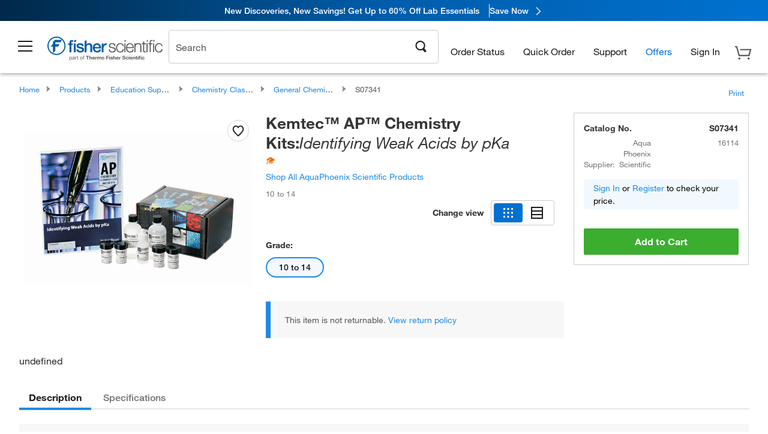

--- FILE ---
content_type: text/html; charset=utf-8
request_url: https://www.fishersci.com/store1/product-recommendations?partNumber=S07341&leafNode=90226004
body_size: 1842
content:
<meta http-equiv="X-UA-Compatible" content="IE=9">

<link rel="stylesheet" type="text/css" media="screen" href="/store1/product-recommendations/resources/css/productRecommendations.min.css">


<div class="productRecommendations_template">
    <div id="getme"></div>
    <div id="div_first" class="margintop5 carousel-container carousel-content CVM" data-analytics-carousel="CVM" data-model="CVM" data-impression-tracking="true" data-initialized="false">
    <input type="hidden" value="pricingApp: "></input>
    <input type="hidden" value="commerce-productDetails: "></input>
    <input type="hidden" value="rulesApp: "></input>
    <input type="hidden" value="fishersci-product-recommendations: 60ms"></input>
    <input type="hidden" value="catalogApp: "></input>
    <input type="hidden" value="commerce-catalogRules: "></input>
    <input type="hidden" value="commerce-priceAndAvailability:  "></input>
    <input type="hidden" value="nodeTime: 73ms "></input>
    <input type="hidden" value="#recommendations_carousel_slot0"></input>
    <input type="hidden" value="child"></input>

    <div id="leftbutton" class="lSAction">
        <a class="left carousel-control lS">
            <span class="icon_Chevron_Left font_icon"></span>
        </a>
    </div>
    <div id="rightbutton" class="lSAction">
        <a class="right carousel-control lSNext">
            <span class="icon_Chevron_Right font_icon"></span>
        </a>
    </div>
    <div id="myCarousel">
        <div class="heading-container">
            <h2 class="carousel-heading">
                Customers who viewed this item also viewed
                <span class="font_icon icon_Information_Outline" id="recommendations_disclaimer_icon">
                     <span class="recommendations_disclaimer_message hide">
                         This information does not imply a recommendation or representation of any kind and any action taken upon the information provided is strictly at your own risk. The products shown have not been qualified by Fisher Scientific for any particular purpose, application or use and it is the responsibility of the purchaser to ensure that the performance of the product is suitable for the purchasers specific use or intended application.
                     </span>
                </span>
            </h2>
            <div id="viewing-component" class="img-counter">Viewing <span id="current-img">1</span><span id="last-img">-4</span> of <span id="total"></span></div>
        </div>
        <div>
            <ul id="prod-carousel" class="lightSlider lsGrab lSSlide containcar content-slider" data-total="3">
                    <li class="item product-recommendation-item" id="S71879" data-position="1" data-source-partnumber="S07341">
                        <div class="container-div">
                            <div class="container-img">
                                <a href="/shop/products/giant-periodic-table-8-x-4/S71879" data-partnumber="S71879" data-position="1" data-link-type="image" class="linkref" title="Eisco&trade;&nbsp;Giant Periodic Table, 8 x 4"
                                    data-analytics-section="carousel" data-analytics-container="CVM" data-analytics-parent="S71879" data-analytics-text="Product Image|1">
                                    <img src="https://assets.fishersci.com/TFS-Assets/CCG/Eisco/product-images/FSEPTABLE8X4V2.jpg-150.jpg" alt="Eisco&trade;&nbsp;Giant Periodic Table, 8 x 4" loading="lazy" class="images"/>
                                </a>
                            </div>
                            <div class="Divider-Line"></div>
                            <div class="info-div">
                                <div class="catalog-container">
                                    <p><span class="catalog">Catalog No. S71879</span></p>
                                </div>
                                <div id="titlediv">
                                    <p class="title">
                                        <a href="/shop/products/giant-periodic-table-8-x-4/S71879" data-partnumber="S71879" data-position="1"
                                            data-link-type="link" class="linkref analytics-a" title="Eisco&trade;&nbsp;Giant Periodic Table, 8 x 4"
                                            data-analytics-section="carousel" data-analytics-container="CVM" data-analytics-parent="S71879" data-analytics-text="Eisco&amp;trade;&amp;nbsp;Giant Periodic Table, 8 x 4|1">
                                                Eisco ™  Giant Periodic Table, 8 x 4
                                        </a>
                                    </p>
                                </div>
                                <div class="priceunits">
                                    <span class="price">$327.00</span>
                                    <span class="units"> / Each</span>
                                </div>
                                <div class="savereg">
                                </div>
                                <span class="isSciEd"></span>
                            </div>
                        </div>
                    </li>
                    <li class="item product-recommendation-item" id="S02449" data-position="2" data-source-partnumber="S07341">
                        <div class="container-div">
                            <div class="container-img">
                                <a href="/shop/products/blank-sterile-disks-1/S02449" data-partnumber="S02449" data-position="2" data-link-type="image" class="linkref" title="Innovating Science&trade;&nbsp;Blank Sterile Disks"
                                    data-analytics-section="carousel" data-analytics-container="CVM" data-analytics-parent="S02449" data-analytics-text="Product Image|2">
                                    <img src="https://assets.fishersci.com/TFS-Assets/CCG/product-images/Antibiotic Disks.jpg-150.jpg" alt="Innovating Science&trade;&nbsp;Blank Sterile Disks" loading="lazy" class="images"/>
                                </a>
                            </div>
                            <div class="Divider-Line"></div>
                            <div class="info-div">
                                <div class="catalog-container">
                                    <p><span class="catalog">Catalog No. S02449</span></p>
                                </div>
                                <div id="titlediv">
                                    <p class="title">
                                        <a href="/shop/products/blank-sterile-disks-1/S02449" data-partnumber="S02449" data-position="2"
                                            data-link-type="link" class="linkref analytics-a" title="Innovating Science&trade;&nbsp;Blank Sterile Disks"
                                            data-analytics-section="carousel" data-analytics-container="CVM" data-analytics-parent="S02449" data-analytics-text="Innovating Science&amp;trade;&amp;nbsp;Blank Sterile Disks|2">
                                                Innovating Science ™  Blank Sterile Disks
                                        </a>
                                    </p>
                                </div>
                                <div class="priceunits">
                                    <span class="price">$11.00</span>
                                    <span class="units"> / Each</span>
                                </div>
                                <div class="savereg">
                                </div>
                                <span class="isSciEd"></span>
                            </div>
                        </div>
                    </li>
                    <li class="item product-recommendation-item" id="S08192" data-position="3" data-source-partnumber="S07341">
                        <div class="container-div">
                            <div class="container-img">
                                <a href="/shop/products/distance-learning-elephant-toothpaste/S08192" data-partnumber="S08192" data-position="3" data-link-type="image" class="linkref" title="Innovating Science&trade;&nbsp;Distance Learning: Elephant Toothpaste"
                                    data-analytics-section="carousel" data-analytics-container="CVM" data-analytics-parent="S08192" data-analytics-text="Product Image|3">
                                    <img src="https://assets.fishersci.com/TFS-Assets/CCG/Aldon-Corporation/product-images/IS1501.jpg-150.jpg" alt="Innovating Science&trade;&nbsp;Distance Learning: Elephant Toothpaste" loading="lazy" class="images"/>
                                </a>
                            </div>
                            <div class="Divider-Line"></div>
                            <div class="info-div">
                                <div class="catalog-container">
                                    <p><span class="catalog">Catalog No. S08192</span></p>
                                </div>
                                <div id="titlediv">
                                    <p class="title">
                                        <a href="/shop/products/distance-learning-elephant-toothpaste/S08192" data-partnumber="S08192" data-position="3"
                                            data-link-type="link" class="linkref analytics-a" title="Innovating Science&trade;&nbsp;Distance Learning: Elephant Toothpaste"
                                            data-analytics-section="carousel" data-analytics-container="CVM" data-analytics-parent="S08192" data-analytics-text="Innovating Science&amp;trade;&amp;nbsp;Distance Learning: Elephant Toothpaste|3">
                                                Innovating Science ™  Distance Learning: Elepha
                                        </a>
                                    </p>
                                </div>
                                <div class="priceunits">
                                    <span class="price">$13.00</span>
                                    <span class="units"> / Each</span>
                                </div>
                                <div class="savereg">
                                </div>
                                <span class="isSciEd"></span>
                            </div>
                        </div>
                    </li>
            </ul>
        </div>
    </div>
    <div class="clear"></div>

</div>


    <script type="text/javascript">
        if(document.getElementById("recommendations-script") == null) {
            let s = document.createElement('script');
            s.setAttribute('src', "/store1/product-recommendations/resources/js/productRecommendations.min.js");
            s.setAttribute('id', "recommendations-script");
            document.body.appendChild(s);
        } else {
            let carouselContainers = document.getElementsByClassName("carousel-content");
            for(let i = 0; i < carouselContainers.length; i++) {
                if(this.carouselContainers[i].dataset.initialized == "false") {
                    let Carousel = CarouselInit(this.carouselContainers[i]);
                    Carousel.start();
                }
            }
            initRecsCart()
        }
    </script>
</div>


--- FILE ---
content_type: text/css; charset=UTF-8
request_url: https://www.fishersci.com/etc/designs/fishersci/clientlibs/desktoplibs.2026.1.03-FS.css
body_size: 2884
content:
.new-header-footer-true {
  display: none;
}


.large-push-0 {
  position: relative;
  left: 0%;
  right: auto;
}
.large-pull-0 {
  position: relative;
  right: 0%;
  left: auto;
}
.large-push-1 {
  position: relative;
  left: 8.33333%;
  right: auto;
}
.large-pull-1 {
  position: relative;
  right: 8.33333%;
  left: auto;
}
.large-push-2 {
  position: relative;
  left: 16.66667%;
  right: auto;
}
.large-pull-2 {
  position: relative;
  right: 16.66667%;
  left: auto;
}
.large-push-3 {
  position: relative;
  left: 25%;
  right: auto;
}
.large-pull-3 {
  position: relative;
  right: 25%;
  left: auto;
}
.large-push-4 {
  position: relative;
  left: 33.33333%;
  right: auto;
}
.large-pull-4 {
  position: relative;
  right: 33.33333%;
  left: auto;
}
.large-push-5 {
  position: relative;
  left: 41.66667%;
  right: auto;
}
.large-pull-5 {
  position: relative;
  right: 41.66667%;
  left: auto;
}
.large-push-6 {
  position: relative;
  left: 50%;
  right: auto;
}
.large-pull-6 {
  position: relative;
  right: 50%;
  left: auto;
}
.large-push-7 {
  position: relative;
  left: 58.33333%;
  right: auto;
}
.large-pull-7 {
  position: relative;
  right: 58.33333%;
  left: auto;
}
.large-push-8 {
  position: relative;
  left: 66.66667%;
  right: auto;
}
.large-pull-8 {
  position: relative;
  right: 66.66667%;
  left: auto;
}
.large-push-9 {
  position: relative;
  left: 75%;
  right: auto;
}
.large-pull-9 {
  position: relative;
  right: 75%;
  left: auto;
}
.large-push-10 {
  position: relative;
  left: 83.33333%;
  right: auto;
}
.large-pull-10 {
  position: relative;
  right: 83.33333%;
  left: auto;
}
.large-push-11 {
  position: relative;
  left: 91.66667%;
  right: auto;
}
.large-pull-11 {
  position: relative;
  right: 91.66667%;
  left: auto;
}
.large-1 {
  width: 8.33333%;
}
.large-2 {
  width: 16.66667%;
}
.large-3 {
  width: 25%;
}
.large-4 {
  width: 33.33333%;
}
.large-5 {
  width: 41.66667%;
}
.large-6 {
  width: 50%;
}
.large-7 {
  width: 58.33333%;
}
.large-8 {
  width: 66.66667%;
}
.large-9 {
  width: 75%;
}
.large-10 {
  width: 83.33333%;
}
.large-11 {
  width: 91.66667%;
}
.large-12 {
  width: 100%;
}
.large-offset-0 {
  margin-left: 0% !important;
}
.large-offset-1 {
  margin-left: 8.33333% !important;
}
.large-offset-2 {
  margin-left: 16.66667% !important;
}
.large-offset-3 {
  margin-left: 25% !important;
}
.large-offset-4 {
  margin-left: 33.33333% !important;
}
.large-offset-5 {
  margin-left: 41.66667% !important;
}
.large-offset-6 {
  margin-left: 50% !important;
}
.large-offset-7 {
  margin-left: 58.33333% !important;
}
.large-offset-8 {
  margin-left: 66.66667% !important;
}
.large-offset-9 {
  margin-left: 75% !important;
}
.large-offset-10 {
  margin-left: 83.33333% !important;
}
.large-offset-11 {
  margin-left: 91.66667% !important;
}
.large-reset-order,
.large-reset-order {
  margin-left: 0;
  margin-right: 0;
  left: auto;
  right: auto;
  float: left;
}
.column.large-centered,
.columns.large-centered {
  margin-left: auto;
  margin-right: auto;
  float: none;
}
.column.large-uncentered,
.columns.large-uncentered {
  margin-left: 0;
  margin-right: 0;
  float: left !important;
}
.column.large-uncentered.opposite,
.columns.large-uncentered.opposite {
  float: right;
}
.push-0 {
  position: relative;
  left: 0%;
  right: auto;
}
.pull-0 {
  position: relative;
  right: 0%;
  left: auto;
}
.push-1 {
  position: relative;
  left: 8.33333%;
  right: auto;
}
.pull-1 {
  position: relative;
  right: 8.33333%;
  left: auto;
}
.push-2 {
  position: relative;
  left: 16.66667%;
  right: auto;
}
.pull-2 {
  position: relative;
  right: 16.66667%;
  left: auto;
}
.push-3 {
  position: relative;
  left: 25%;
  right: auto;
}
.pull-3 {
  position: relative;
  right: 25%;
  left: auto;
}
.push-4 {
  position: relative;
  left: 33.33333%;
  right: auto;
}
.pull-4 {
  position: relative;
  right: 33.33333%;
  left: auto;
}
.push-5 {
  position: relative;
  left: 41.66667%;
  right: auto;
}
.pull-5 {
  position: relative;
  right: 41.66667%;
  left: auto;
}
.push-6 {
  position: relative;
  left: 50%;
  right: auto;
}
.pull-6 {
  position: relative;
  right: 50%;
  left: auto;
}
.push-7 {
  position: relative;
  left: 58.33333%;
  right: auto;
}
.pull-7 {
  position: relative;
  right: 58.33333%;
  left: auto;
}
.push-8 {
  position: relative;
  left: 66.66667%;
  right: auto;
}
.pull-8 {
  position: relative;
  right: 66.66667%;
  left: auto;
}
.push-9 {
  position: relative;
  left: 75%;
  right: auto;
}
.pull-9 {
  position: relative;
  right: 75%;
  left: auto;
}
.push-10 {
  position: relative;
  left: 83.33333%;
  right: auto;
}
.pull-10 {
  position: relative;
  right: 83.33333%;
  left: auto;
}
.push-11 {
  position: relative;
  left: 91.66667%;
  right: auto;
}
.pull-11 {
  position: relative;
  right: 91.66667%;
  left: auto;
}


.show_in_desktop {
  display: block !important;
}
.hide_in_desktop {
  display: none !important;
}


.product_categories_tabs_wraper .general_item_list li a {
  display: block;
  padding: 0.35rem 0;
}
.product_categories_tabs_wraper .general_item_list h3 {
  margin-top: 0;
}




.description_wrapper h1 {
  font-size: 1.75rem;
  margin-bottom: .625rem;
}
.brief_spec_table {
  width: 25rem;
  margin-bottom: 0.625rem;
}
.discount_price {
  font-size: 1.125rem;
  margin-bottom: 0.3125rem;
}
.no_padding_left_desktop {
  padding-left: 0;
}
.no_padding_desktop {
  padding: 0;
}


.facet_group .selected_Facet_Group ul.facet_Group_wraper {
  float: left;
}
.facet_group .facet_container {
  top: 0px;
}
.facet_group .sort_text {
  right: 0;
}
.facet_group .sort_text label {
  padding: 0rem;
  font-size: 0.8rem;
}
.result_count {
  margin-top: 10px;
}
.result_count span {
  font-weight: 700;
}
.search_filters {
  background-color: #fff;
  display: block;
  position: static;
}
.search_filters h3 {
  margin-bottom: 0.5rem;
}
.search_filters ul {
  padding: 0.5rem 0 0;
}
.search_filters .filter_heading a {
  color: #2b2b2b;
  font-size: 1rem;
  text-transform: uppercase;
}
.search_filters li.all_category {
  padding-left: 1rem;
}
.search_filters .search_filter_details {
  padding: 0;
  margin-left: 0;
  margin-right: 0;
}
.search_filters .search_filter_details .simple_list li {
  font-size: 0.875rem;
  margin: 4px 4px 4px 26px;
  text-indent: -20px;
}
.search_filters .search_filter_details .simple_list input[type="checkbox"] {
  vertical-align: middle !important;
  top: 0 !important;
}
.search_filters .small_block_list li {
  width: 1.875rem;
  height: 1.875rem;
}
.magellan-links {
  margin-top: 1.875rem;
}
.search_filter_search_input {
  margin: 0.5rem;
}
.search_filter_search_input + ul {
  padding: 0 0 0.5rem;
}
.block_heading {
  background-color: #565656;
  color: #fff;
  margin: 0;
  padding: .5rem;
  font-size: 0.9375rem;
}
.block_heading a {
  color: #fff;
  cursor: default;
}
.selected_filters {
  margin-bottom: 0;
}
.selected_filters hr {
  margin: 0.3rem 0;
}
.selected_filters h3 {
  padding-bottom: 0.5rem;
}
.header_browse_results,
.header_edge_results {
  clear: both;
  margin-left: 25.5%;
}
.header_browse_results h1,
.header_edge_results h1 {
  margin-bottom: 0;
  font-size: 1.55rem !important;
}
.glyph-container .gin-link,
.glyph-container .gcs-link,
.glyph-container .glyphs-link {
  padding-bottom: 0.625rem;
}
.glyph-container .glyph-tooltip {
  padding: 1rem;
  width: 22rem;
  top: 2rem;
  left: 0;
  right: 0;
}
.glyph-container .glyph-tooltip .tooltip-msg {
  font-size: 0.9375rem;
  padding-right: 1.25rem;
}
.glyph-container .glyph-tooltip .tooltip-link {
  font-size: 0.8125rem;
}
.glyph-container .glyph-tooltip .icon_Remove {
  right: 1rem;
  top: 1rem;
  font-size: 1.25rem;
}
.glyph-container .glyph-tooltip:after,
.glyph-container .glyph-tooltip:before {
  left: 8%;
}
.glyph-container .glyph-tooltip:after {
  margin-left: -0.57rem;
}
.glyph-container .glyph-tooltip:before {
  margin-left: -0.6rem;
}
.glyph-container .gcs-link .glyph-tooltip,
.glyph-container .glyphs-link .glyph-tooltip {
  left: -0.875rem;
}


.product_grid.row .product_grid .product_grid_image {
  height: 12rem;
}


.active_account_area .account_action {
  margin-left: 1.25rem;
}
.email_shopping_cart .columns .form_area {
  text-align: right;
  padding-top: 0.375rem;
}
.email_shopping_cart .columns input[type='text'],
.email_shopping_cart .columns textarea {
  width: 21.25rem;
}
.email_shopping_cart .columns p {
  padding-top: 0.5rem;
}
.email_shopping_cart .columns .include_me_wrapper input,
.email_shopping_cart .columns .include_me_wrapper label {
  position: absolute;
}
.email_shopping_cart .columns .include_me_wrapper input {
  right: 21.25rem;
  top: 0.1875rem;
}
.email_shopping_cart .columns .include_me_wrapper input[type='checkbox'] {
  top: 0.875rem;
}
.email_shopping_cart .columns .include_me_wrapper label {
  display: inline;
  top: 0.75rem;
  right: 14.375rem;
}


.promo_blocks .promo_block {
  width: 24.2% !important;
}
.new-header .new-header-tabs .grid-layout.active {
  width: 1169px;
  display: block;
  background: #fff;
  border: 1px solid #DFDFDF;
  padding: 0 3%;
  overflow: hidden;
}
.new-header .new-header-tabs .grid-layout .genericTabContent0 > .section > div > .columns {
  width: 58%;
  padding: 0;
}
.new-header .new-header-tabs .grid-layout .genericTabContent0 > .section > div > .columns:first-child {
  width: 42%;
  right: -1px;
  left: -10px;
}
.new-header .new-header-tabs .grid-layout .genericTabContent1 > .section > div > .columns {
  width: 58%;
  padding: 0;
}
.new-header .new-header-tabs .grid-layout .genericTabContent1 > .section > div > .columns:first-child {
  width: 42%;
  right: -1px;
  left: -10px;
}
.new-header .new-header-tabs .grid-layout .genericTabContent2 > .section > div > .columns {
  width: 58%;
  padding: 0;
}
.new-header .new-header-tabs .grid-layout .genericTabContent2 > .section > div > .columns:first-child {
  width: 42%;
  right: -1px;
  left: -10px;
}
.new-header .new-header-tabs .grid-layout .genericTabContent3 > .section > div > .columns {
  width: 58%;
  padding: 0;
}
.new-header .new-header-tabs .grid-layout .genericTabContent3 > .section > div > .columns:first-child {
  width: 42%;
  right: -1px;
  left: -10px;
}
.new-header .new-header-tabs .grid-layout .columns .columns {
  padding: 0;
  margin: 0;
}
.new-header .new-header-tabs .grid-layout .columns .columns .promotionBlocks {
  border: 1px solid #DFDFDF;
  background-position: right 0rem bottom 0rem;
  background-size: 100px !important;
  margin-bottom: 0;
  width: 100%;
  height: 14rem;
}
.new-header .new-header-tabs .grid-layout .columns .columns .promotionBlocks .featured-content.align-left {
  padding-top: 1.75rem;
  padding-bottom: 1.75rem;
  margin-left: 1.82rem;
  margin-right: 1.82rem;
}
.new-header .new-header-tabs .grid-layout .columns .columns .promotionBlocks .featured-content h2 {
  margin-bottom: 0.6rem;
}
.new-header .new-header-tabs .grid-layout .columns .columns .promotionBlocks .featured-content a.CTA-text {
  position: absolute;
  bottom: 1.75rem;
}
.promotions .promotionBlock .new-header .new-header-tabs .grid-layout .columns .columns .promotionBlocks a.image-link {
  height: 14rem;
}
.new-header .new-header-tabs .grid-layout .columns .columns:last-child .promotionBlock:last-child .featured-content.align-left {
  text-align: left !important;
}
.new-header .new-header-tabs .grid-layout .columns .columns:last-child .promotionBlock:last-child .featured-content.align-left h2 {
  color: #2b2b2b;
}
.new-header .new-header-tabs .grid-layout .columns .columns:last-child .promotionBlock:last-child .featured-content.align-left .icon_Arrow_Right2 {
  display: none;
  visibility: hidden;
}
.new-header .new-header-tabs .grid-layout .columns .columns:last-child .promotionBlock:last-child .featured-content.align-left a.CTA-text {
  background: #3bad2f;
  color: #fff;
  padding: .67rem 1.5rem;
  -webkit-border-radius: 2px;
  -moz-border-radius: 2px;
  border-radius: 2px;
  display: inline-block;
  line-height: 1;
  font-weight: 700;
  border: 0;
  text-align: center;
  white-space: nowrap;
  width: auto;
  -moz-transition-duration: .2s;
  -webkit-transition-duration: .2s;
  -o-transition-duration: .2s;
  transition-duration: .2s;
  cursor: pointer;
}
.new-header .new-header-tabs .grid-layout .ImageAndRTE {
  margin: 0 !important;
}
.new-header .new-header-tabs .grid-layout .ImageAndRTE img {
  height: 28rem;
  width: 100%;
  margin: 0;
}



.order-status-details .hyperlinks a {
  display: inline-block;
}
.order-status-details .hyperlinks a:last-child {
  padding-right: 0;
}
.order-status-details .order-details-column-content tbody ul {
  width: 65%;
  float: right;
}


.main_content_wrapper .section_header .left a.section_header_link {
  margin-left: 1.125rem;
}
.main_content_wrapper .section_header .right a.section_header_link {
  margin-right: 1.125rem;
}
.main_content_wrapper .left_inset select,
.main_content_wrapper .left_inset input[type='text'],
.main_content_wrapper .left_inset input[type='password'] {
  width: 17.5rem;
}
.main_content_wrapper .left_inset .cardfield_wrapper {
  width: 19.8rem;
  overflow: visible;
  white-space: nowrap;
  text-align: center;
}
.main_content_wrapper .left_inset .cardfield_wrapper select.card_date {
  width: 8.75rem;
}
.main_content_wrapper .left_inset .cardfield_wrapper input[type='text'] {
  width: 100%;
}
.main_content_wrapper .left_inset .cardfield_wrapper input.card_segment {
  width: 4rem !important;
}
.main_content_wrapper .left_inset .cardfield_wrapper .card_segment_separator {
  display: inline-block;
  width: 0.3125rem !important;
}
.main_content_wrapper .left_inset .cardfield_wrapper .card_date {
  width: 8.75rem !important;
}
.complete_progress_wrapper .complete_progress {
  padding: 1rem;
}
.complete_progress_wrapper .complete_progress .row {
  margin-bottom: 1rem;
}


#temp_fake_container {
  width: 940px;
  margin: 0 auto;
}
.my_lists .my_lists_table .edit_lock {
  text-align: center;
}
.my_lists .my_lists_table td {
  overflow: hidden;
}
.my_lists .my_lists_table input.list_item_field {
  width: 20.63rem;
  margin: 0.3125rem 0;
}
.my_lists .my_lists_table .form_view {
  width: 6.255rem;
}
.my_lists table.responsive_table.my_lists_table td[data-type=addtocart] a.text_btn {
  display: inline-block;
  white-space: nowrap;
}
.my_lists table.responsive_table.my_lists_table th a.btn {
  background-color: #3bad2f;
}
.my_lists .list_options_wrapper {
  float: right;
}
.my_lists .list_options_wrapper .list_options {
  width: 15.63rem;
  right: 0;
}
.item_description_display {
  width: 50%;
}
#add_List_cart {
  display: inline-block;
  width: auto;
}
.my_lists .sort_by_wrapper {
  margin-bottom: 20px;
}


.goldBrandsBanner,
.navBanner {
  min-height: 360px;
}
.goldBrandsBanner .banner-content-wrapper.medium-push-6,
.navBanner .banner-content-wrapper.medium-push-6 {
  margin-right: 6.250rem;
}


.special_offer_block_row.flex_container {
  -webkit-flex-wrap: nowrap;
  -ms-flex-wrap: nowrap;
  flex-wrap: nowrap;
}
.special_offer_block_row .flex_item {
  margin-top: 0;
}
.special_offer_block_row .specialOfferBlock p {
  padding-bottom: 2rem;
}
.special_offer_block_row .specialOfferBlock a.btn {
  position: absolute;
  bottom: 0.5rem;
}
.special_offer_block_row .specialOfferBlock img {
  margin-bottom: 0.75rem;
}


.hero_carousel_container .topLeft .headLine,
.hero_carousel_container .topRight .headLine,
.hero_carousel_container .bottomLeft .headLine,
.hero_carousel_container .bottomRight .headLine,
.hero_carousel_container .topLeft .bodyCopy,
.hero_carousel_container .topRight .bodyCopy,
.hero_carousel_container .bottomLeft .bodyCopy,
.hero_carousel_container .bottomRight .bodyCopy,
.hero_carousel_container .topLeft .ctaText,
.hero_carousel_container .topRight .ctaText,
.hero_carousel_container .bottomLeft .ctaText,
.hero_carousel_container .bottomRight .ctaText {
  max-width: 480px;
}
.hero_carousel_container .topLeft .headLine,
.hero_carousel_container .topRight .headLine,
.hero_carousel_container .bottomLeft .headLine,
.hero_carousel_container .bottomRight .headLine {
  max-height: 95px;
  font-size: 33px;
  line-height: 36px;
}
.hero_carousel_container .topLeft .bodyCopy,
.hero_carousel_container .topRight .bodyCopy,
.hero_carousel_container .bottomLeft .bodyCopy,
.hero_carousel_container .bottomRight .bodyCopy,
.hero_carousel_container .topLeft .ctaText,
.hero_carousel_container .topRight .ctaText,
.hero_carousel_container .bottomLeft .ctaText,
.hero_carousel_container .bottomRight .ctaText {
  max-height: 90px;
  font-size: 22px;
}
.hero_carousel_container .topLeft .bodyCopy,
.hero_carousel_container .topRight .bodyCopy,
.hero_carousel_container .bottomLeft .bodyCopy,
.hero_carousel_container .bottomRight .bodyCopy {
  line-height: 26px;
  padding-top: 10px;
}
.hero_carousel_container .topLeft .ctaText,
.hero_carousel_container .topRight .ctaText,
.hero_carousel_container .bottomLeft .ctaText,
.hero_carousel_container .bottomRight .ctaText {
  padding-top: 20px;
}
.hero_carousel_container .topLeft,
.hero_carousel_container .topRight {
  top: 30px;
}
.hero_carousel_container .bottomLeft,
.hero_carousel_container .bottomRight {
  bottom: 17px;
}
.hero_carousel_container .topLeft,
.hero_carousel_container .bottomLeft {
  left: 45px;
}
.hero_carousel_container .topRight,
.hero_carousel_container .bottomRight {
  right: 45px;
}


.html5carouselbrightcovewrapper {
  height: 300px !important;
}
.html5brightcovewrapper .video-js video.vjs-tech {
  position: relative !important;
}
.html5brightcovewrapper .bc-player-4ybjMYMul_default.vjs-plugins-ready .vjs-poster {
  opacity: 0 !important;
}
